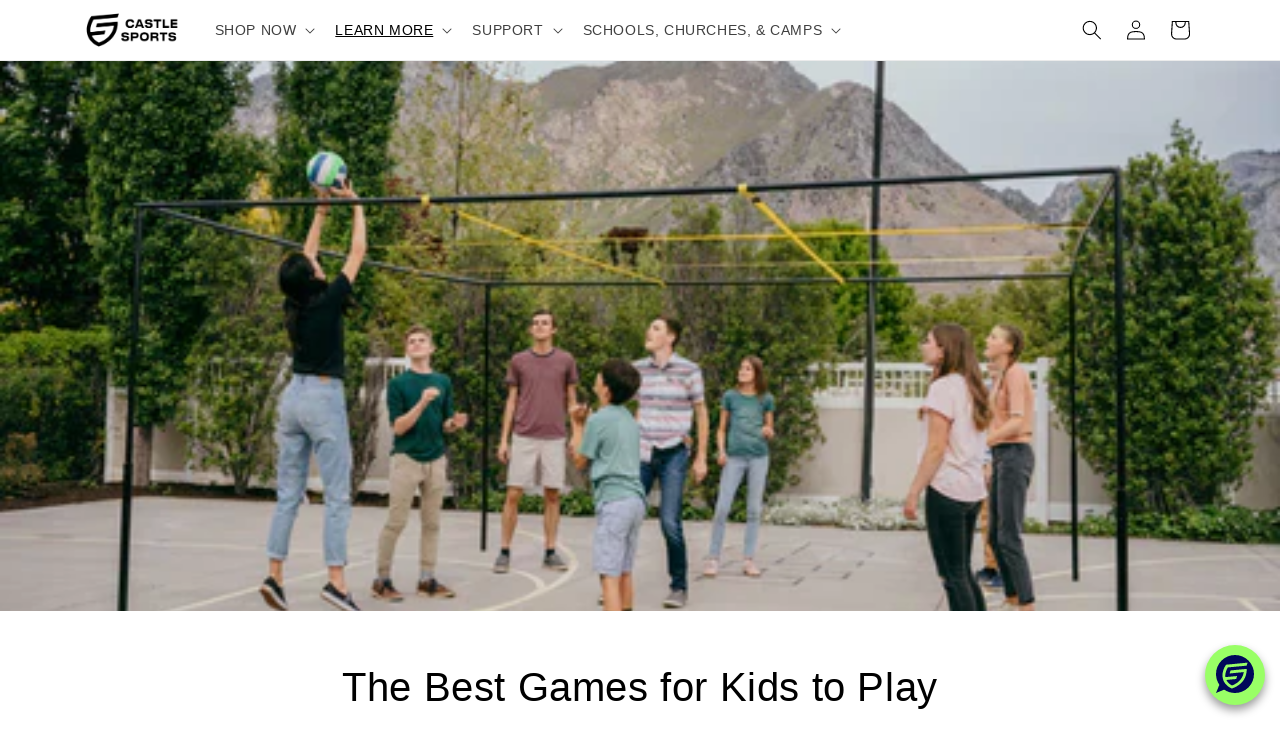

--- FILE ---
content_type: text/javascript
request_url: https://cdn.shopify.com/extensions/019bd5eb-a9f5-7903-a710-65e5aee281e9/rivyo-product-review-326/assets/wc-product-review.js?shop=castlesport-activities.myshopify.com
body_size: 10222
content:
if(void 0===window.th_product_rivyo){window.th_product_rivyo=window.th_product_rivyo||{};let e=document,t="",r="",i="",c=window.location.href,l=document.querySelector("#wc_rivyo_shop_url")?document.querySelector("#wc_rivyo_shop_url").getAttribute("content"):Shopify.shop,o="https://app.rivyo.com/rivyo-app/",a="https://app.rivyo.com/product_review/",n='<figure class="wc_review_section_loader wc_wf_cls"><svg width="60px" height="60px" xmlns="http://www.w3.org/2000/svg" viewBox="0 0 100 100" preserveAspectRatio="xMidYMid" class="uil-ripple"><rect x="0" y="0" width="100" height="100" fill="none" class="bk"></rect><g> <animate attributeName="opacity" dur="2s" repeatCount="indefinite" begin="-1s" keyTimes="0;0.33;1" values="1;1;0"></animate><circle cx="50" cy="50" r="41.2637" stroke="#000" fill="none" stroke-width="6" stroke-linecap="round"><animate attributeName="r" dur="2s" repeatCount="indefinite" begin="-1s" keyTimes="0;0.33;1" values="0;22;44"></animate></circle></g><g><animate attributeName="opacity" dur="2s" repeatCount="indefinite" begin="0s" keyTimes="0;0.33;1" values="1;1;0"></animate><circle cx="50" cy="50" r="24.8458" stroke="#000000" fill="none" stroke-width="6" stroke-linecap="round"><animate attributeName="r" dur="2s" repeatCount="indefinite" begin="0s" keyTimes="0;0.33;1" values="0;22;44"></animate></circle></g></svg></figure>',_='<button class="swiper-button-prev slider-btn"><svg class="icon icon-chevron-left" viewBox="0 0 8 18"><path d="M7.55.978A.705.705 0 007.413.01a.663.663 0 00-.945.142L.019 9.06l6.433 8.558a.664.664 0 00.947.127.704.704 0 00.121-.972L1.713 9.046z"></path></svg></button><button class="swiper-button-next slider-btn"><svg class="icon icon-chevron-left" viewBox="0 0 8 18"><path d="M7.55.978A.705.705 0 007.413.01a.663.663 0 00-.945.142L.019 9.06l6.433 8.558a.664.664 0 00.947.127.704.704 0 00.121-.972L1.713 9.046z"></path></svg></button>',s='<svg width="20px" height="20px" xmlns="http://www.w3.org/2000/svg" viewBox="0 0 100 100" preserveAspectRatio="xMidYMid" class="uil-ring"><rect x="0" y="0" width="100" height="100" fill="none" class="bk"></rect><defs><filter id="uil-ring-shadow" x="-100%" y="-100%" width="300%" height="300%"><feOffset result="offOut" in="SourceGraphic" dx="0" dy="0"></feOffset><feGaussianBlur result="blurOut" in="offOut" stdDeviation="0"></feGaussianBlur><feBlend in="SourceGraphic" in2="blurOut" mode="normal"></feBlend></filter></defs><path d="M10,50c0,0,0,0.5,0.1,1.4c0,0.5,0.1,1,0.2,1.7c0,0.3,0.1,0.7,0.1,1.1c0.1,0.4,0.1,0.8,0.2,1.2c0.2,0.8,0.3,1.8,0.5,2.8 c0.3,1,0.6,2.1,0.9,3.2c0.3,1.1,0.9,2.3,1.4,3.5c0.5,1.2,1.2,2.4,1.8,3.7c0.3,0.6,0.8,1.2,1.2,1.9c0.4,0.6,0.8,1.3,1.3,1.9 c1,1.2,1.9,2.6,3.1,3.7c2.2,2.5,5,4.7,7.9,6.7c3,2,6.5,3.4,10.1,4.6c3.6,1.1,7.5,1.5,11.2,1.6c4-0.1,7.7-0.6,11.3-1.6 c3.6-1.2,7-2.6,10-4.6c3-2,5.8-4.2,7.9-6.7c1.2-1.2,2.1-2.5,3.1-3.7c0.5-0.6,0.9-1.3,1.3-1.9c0.4-0.6,0.8-1.3,1.2-1.9 c0.6-1.3,1.3-2.5,1.8-3.7c0.5-1.2,1-2.4,1.4-3.5c0.3-1.1,0.6-2.2,0.9-3.2c0.2-1,0.4-1.9,0.5-2.8c0.1-0.4,0.1-0.8,0.2-1.2 c0-0.4,0.1-0.7,0.1-1.1c0.1-0.7,0.1-1.2,0.2-1.7C90,50.5,90,50,90,50s0,0.5,0,1.4c0,0.5,0,1,0,1.7c0,0.3,0,0.7,0,1.1 c0,0.4-0.1,0.8-0.1,1.2c-0.1,0.9-0.2,1.8-0.4,2.8c-0.2,1-0.5,2.1-0.7,3.3c-0.3,1.2-0.8,2.4-1.2,3.7c-0.2,0.7-0.5,1.3-0.8,1.9 c-0.3,0.7-0.6,1.3-0.9,2c-0.3,0.7-0.7,1.3-1.1,2c-0.4,0.7-0.7,1.4-1.2,2c-1,1.3-1.9,2.7-3.1,4c-2.2,2.7-5,5-8.1,7.1 c-0.8,0.5-1.6,1-2.4,1.5c-0.8,0.5-1.7,0.9-2.6,1.3L66,87.7l-1.4,0.5c-0.9,0.3-1.8,0.7-2.8,1c-3.8,1.1-7.9,1.7-11.8,1.8L47,90.8 c-1,0-2-0.2-3-0.3l-1.5-0.2l-0.7-0.1L41.1,90c-1-0.3-1.9-0.5-2.9-0.7c-0.9-0.3-1.9-0.7-2.8-1L34,87.7l-1.3-0.6 c-0.9-0.4-1.8-0.8-2.6-1.3c-0.8-0.5-1.6-1-2.4-1.5c-3.1-2.1-5.9-4.5-8.1-7.1c-1.2-1.2-2.1-2.7-3.1-4c-0.5-0.6-0.8-1.4-1.2-2 c-0.4-0.7-0.8-1.3-1.1-2c-0.3-0.7-0.6-1.3-0.9-2c-0.3-0.7-0.6-1.3-0.8-1.9c-0.4-1.3-0.9-2.5-1.2-3.7c-0.3-1.2-0.5-2.3-0.7-3.3 c-0.2-1-0.3-2-0.4-2.8c-0.1-0.4-0.1-0.8-0.1-1.2c0-0.4,0-0.7,0-1.1c0-0.7,0-1.2,0-1.7C10,50.5,10,50,10,50z" fill="#fff" filter="url(#uil-ring-shadow)"><animateTransform attributeName="transform" type="rotate" from="0 50 50" to="360 50 50" repeatCount="indefinite" dur="1s"></animateTransform></path></svg>',d="",u=new Array,w=new Array,p="",g=0,v=__st.cid?__st.cid:"";void 0!==l&&null!=l&&(l=l.replace(/^https?\:\/\//i,""));let m=e.getElementsByTagName("HEAD")[0],y=e.createElement("link");if(y.rel="stylesheet",y.type="text/css",y.media="all",y.href="https://app.rivyo.com/product_review/theme_files/wc-review.css?v=2.1",m.appendChild(y),"undefined"==typeof Swiper){let Ee=e.createElement("link");Ee.rel="stylesheet",Ee.type="text/css",Ee.media="all",Ee.href="https://cdnjs.cloudflare.com/ajax/libs/Swiper/4.5.1/css/swiper.min.css",m.appendChild(Ee);const ke=document.createElement("script");ke.src="https://cdnjs.cloudflare.com/ajax/libs/Swiper/4.5.1/js/swiper.min.js",document.head.appendChild(ke)}const f=e=>[...e.parentNode.children].filter((t=>t!==e)),h=async(t,r,i)=>{var c=e.querySelector(t),l=function(e,t){return parseInt(window.getComputedStyle(e).getPropertyValue(t))},o=l(c,"grid-auto-rows"),a=l(c,"grid-row-gap");c.querySelectorAll(r).forEach((function(e,t){e.closest(i).style.gridRowEnd="span "+Math.ceil((function(e){return e.getBoundingClientRect().height}(e)+a)/(o+a))}))},q=function(){setTimeout((function(){if(e.querySelectorAll(".wc_grid_equal_height").length>0){var t=document.querySelectorAll(".wc_grid_equal_height");if(t.length>0&&window.innerWidth>768){var r=[],i=[];[].forEach.call(t,(e=>{var t=e.getBoundingClientRect().width,c=e.querySelectorAll(".wc_grid_min_height");c.length;let l=0;[].forEach.call(c,(e=>{e.style.height="initial";var r=e.clientWidth;e.getBoundingClientRect().width;l=Math.round(t/r)})),c.forEach((e=>{i.length&&i[i.length-1].length!=l||i.push([]),i[i.length-1].push(e),r.length&&r[r.length-1].length!=l||r.push([]);var t=e.getBoundingClientRect().height;r[r.length-1].push(t)}))}));for(let e=0;e<i.length;e++){let t=[];if(i[e].forEach((function(e){var r=e.getBoundingClientRect().height;t.push(r)})),"number"==typeof Math.max.apply(null,t))var c=Math.max.apply(null,t);else c=0;[].forEach.call(i[e],(e=>{e.style.height=c+"px"}))}}}}),500)},S=function(t,r,i){t.classList.add("error");let c,l=t.getAttribute("name"),o=t.getAttribute("id");c=""!=i?e.querySelector("#"+i):e.querySelector("#"+l+"_validate"),c.innerHTML='<label id="'+o+'-error" class="error" for="'+o+'">'+r+"</label>"},b=function(t,r){let i,c=t.getAttribute("name");t.classList.remove("error"),i=""!=r?e.querySelector("#"+r):e.querySelector("#"+c+"_validate"),i.innerHTML=""},A=function(e){return/^(([^<>()\[\]\\.,;:\s@"]+(\.[^<>()\[\]\\.,;:\s@"]+)*)|(".+"))@((\[[0-9]{1,3}\.[0-9]{1,3}\.[0-9]{1,3}\.[0-9]{1,3}\])|(([a-zA-Z\-0-9]+\.)+[a-zA-Z]{2,}))$/.test(String(e).toLowerCase())},L=function(){let t=e.querySelector("#wc_submit_review").querySelector("#username_id"),r=e.querySelector("#wc_submit_review").querySelector("#email_id"),i=e.getElementsByName("rating"),c=e.querySelector("#wc_submit_review").querySelector("#review_comment_id"),l="";e.getElementById("customer_image_id")&&(l=e.querySelector("#wc_submit_review").querySelector("#customer_image_id").files[0]);let o="";e.getElementById("review_image_id")&&(o=e.querySelector("#wc_submit_review").querySelector("#review_image_id").files[0]);let a=["image/jpg","image/jpeg","image/png","image/gif"],n=!1;if(""===t.value.trim())return S(t,"Please enter your name","name_validate"),t.focus(),!1;if(b(t,"name_validate"),n=!0,""===r.value.trim())return S(r,"Please enter your email","email_validate"),r.focus(),!1;if(!A(r.value))return S(r,"Please enter a valid email address","email_validate"),!1;b(r,"email_validate"),n=!0;for(var _=!1,s=0;s<i.length;s++)i[s].checked?_=!0:n=!1;if(!_)return S(i[0],"This field is required","rating_validate"),!1;if(b(i[0],"rating_validate"),n=!0,""===c.value.trim())return S(c,"Please enter your review comment","review_body_validate"),c.focus(),!1;if(b(c,"review_body_validate"),n=!0,l){n=!1;var d=l.type,u=l.size;(w=l.name.split("."))[w.length-1];if(a.indexOf(d)<0)return S(e.getElementById("customer_image_id"),"Please enter a value with a valid mimetype.",""),!1;if(u>5242880)return S(e.getElementById("customer_image_id"),"Image size must be less than 10mb",""),!1;b(e.getElementById("customer_image_id"),"customer_image_validate"),n=!0}else n=!0;if(o){n=!1;var w;d=o.type,u=o.size,(w=o.name.split("."))[w.length-1];if(a.indexOf(d)<0)return S(e.getElementById("review_image_id"),"Please enter a value with a valid mimetype.","review_img_validate"),!1;b(e.getElementById("review_image_id"),"review_img_validate"),n=!0}else n=!0;return!!n},E=function(){let t=e.querySelector("#qst_username_id"),r=e.querySelector("#qst_email_id"),i=e.querySelector("#qst_body_id"),c=!1;return""===t.value.trim()?(S(t,"Please enter your name","name_que_validate"),!1):(b(t,"name_que_validate"),c=!0,""===r.value.trim()?(S(r,"Please enter your email","email_que_validate"),!1):A(r.value)?(b(r,"email_que_validate"),c=!0,""===i.value.trim()?(S(i,"Please enter your question","question_que_validate"),!1):(b(i,"question_que_validate"),c=!0,!!c)):(S(r,"Please enter a valid email address","email_que_validate"),!1))};let k="";const T=async()=>{d="#wc_review_section .wc_masonry",k.innerHTML=n;let o={shop:l,product_handle:r,page_url:encodeURIComponent(c),limit:i};null!=t&&null!=t&&""!=t?o.product_id=t:"product"==__st.p&&(o.product_id=__st.rid),o.customer_logged=!!v,o=Object.entries(o).map((e=>e.join("="))).join("&");const _=await fetch(a+"get_product_data.php?"+o,{method:"GET"}),s=await _.text();if(k.innerHTML="",k.innerHTML=s,e.querySelector("#wc_product_review_form")){var u=e.querySelector("#wc_product_review_form").innerHTML;e.querySelector("#wc_product_review_form").remove(),0==e.querySelector("body").querySelectorAll("#wc_product_review_form_popup").length&&(e.querySelector("body").insertAdjacentHTML("afterbegin","<div id='wc_product_review_form_popup' class='wc_product_review_section wc_wf_cls' style='display: none;'>"+u+"</div>"),e.querySelector("#wc_product_review_form_popup .wc_form_container").insertAdjacentHTML("afterbegin",'<div class="wc_close_modal">&times;</div>'))}if(0!=e.querySelectorAll("#request_order_key").length&&(e.querySelector("#wc_product_review_form_popup").style.display="block",e.body.classList.add("wc_popup_open")),e.querySelector("#wc_question_form")){var w=e.querySelector("#wc_question_form").innerHTML;e.querySelector("#wc_question_form").remove(),0==e.querySelector("body").querySelectorAll("#wc_question_form_popup").length&&(e.querySelector("body").insertAdjacentHTML("afterbegin",'<div id="wc_question_form_popup" class="wc_product_review_section wc_wf_cls" style="display: none;">'+w+"</div>"),e.querySelector("#wc_question_form_popup .wc_form_container").insertAdjacentHTML("afterbegin",'<div class="wc_close_modal">&times;</div>'))}te(),x(),e.querySelector(".wc_masonry")&&setTimeout((function(){ce()}),500),j(),le(k),ae(k),setTimeout((function(){oe(k)}),1e3),e.querySelectorAll(".easytabs-container").length>0&&ne(),e.querySelectorAll(".wc_write_review_form").forEach((function(t){t.addEventListener("click",(function(t){t.preventDefault(),t.stopImmediatePropagation(),e.querySelector(".ajax_message_value").style.display="none",e.querySelector("#wc_product_review_form_popup").style.display="block",e.querySelector("body").classList.add("wc_popup_open"),e.querySelectorAll("#wc_question_form").length>0&&slideToggle("#wc_question_form"),e.querySelectorAll("#wc_product_review_form").length>0&&slideToggle("#wc_product_review_form")}))})),e.querySelectorAll(".wc_ask_question_form").forEach((function(t){t.addEventListener("click",(function(t){t.preventDefault(),t.stopImmediatePropagation(),e.querySelector("#wc_question_form_popup").style.display="block",e.querySelector(".ajax_message_value").style.display="none",e.querySelector("body").classList.add("wc_popup_open"),e.querySelectorAll("#wc_product_review_form").length>0&&slideToggle("#wc_product_review_form"),e.querySelectorAll("#wc_question_form").length>0&&slideToggle("#wc_question_form")}))})),e.querySelector("#wc_product_review_form_popup")&&e.querySelector("#wc_product_review_form_popup").addEventListener("click",(function(t){t.target===this&&(e.querySelector("#wc_product_review_form_popup")&&(e.querySelector("#wc_product_review_form_popup").style.display="none"),e.querySelector("body").classList.remove("wc_popup_open"))})),e.querySelector("#wc_product_review_form_popup .wc_close_modal")&&e.querySelector("#wc_product_review_form_popup .wc_close_modal").addEventListener("click",(function(t){t.target===this&&(e.querySelector("#wc_product_review_form_popup")&&(e.querySelector("#wc_product_review_form_popup").style.display="none"),e.querySelector("body").classList.remove("wc_popup_open"))})),e.querySelector("#wc_question_form_popup")&&e.querySelector("#wc_question_form_popup").addEventListener("click",(function(t){t.target===this&&(e.querySelector("#wc_question_form_popup")&&(e.querySelector("#wc_question_form_popup").style.display="none"),e.querySelector("body").classList.remove("wc_popup_open"))})),e.querySelector("#wc_question_form_popup .wc_close_modal")&&e.querySelector("#wc_question_form_popup .wc_close_modal").addEventListener("click",(function(t){t.target===this&&(e.querySelector("#wc_question_form_popup")&&(e.querySelector("#wc_question_form_popup").style.display="none"),e.querySelector("body").classList.remove("wc_popup_open"))})),e.querySelectorAll(".wc_tab_links a").forEach((function(t){t.addEventListener("click",(function(r){r.preventDefault(),r.stopImmediatePropagation();var i=t.getAttribute("data-tab");const c=f(e.querySelector(".wc_reviews_tabs #"+i));t.parentNode.classList.contains("wc_active")||(Se({target:e.querySelector(".wc_reviews_tabs #"+i),animeType:"slideDown",duration:400,easing:"ease",displayStyle:"block",callBack:()=>{console.log("slideDown")}}),c.forEach((function(e,t){Se({target:e,animeType:"slideUp",duration:400,callBack:()=>{console.log("slideDown")}})})),e.querySelectorAll(".wc_tab_links li").forEach((e=>e.classList.remove("wc_active"))),t.parentNode.classList.add("wc_active")),ie()}))})),ee(),e.querySelectorAll(".wc_review_listing_select select.wc_select_drop").forEach((function(t){t.addEventListener("change",(function(t){t.preventDefault(),t.stopImmediatePropagation();var r=e.querySelector(".wc_star_graph_li.wc_selected_li")?e.querySelector(".wc_star_graph_li.wc_selected_li").querySelector(".wc_rating_filter").getAttribute("data-rating"):"",i=e.querySelector(".wc_review_listing_select select.wc_select_drop").value,c=new Object;e.querySelectorAll(".wc_filter_attribute .wc_review_form_filter_attribute").forEach((function(e){var t=e.querySelector("select").value;""!=t&&(c[e.querySelector("select").getAttribute("name")]=t)})),H(i,r,0,"",c)}))})),P(),e.querySelectorAll(".wc_filter_attribute .wc_review_form_filter_attribute").forEach((function(t){(t=t.querySelector("select")).addEventListener("change",(function(r){r.preventDefault(),r.stopImmediatePropagation();var i=new Object;e.querySelectorAll(".wc_filter_attribute .wc_review_form_filter_attribute")&&(e.querySelectorAll(".wc_filter_attribute .wc_review_form_filter_attribute").forEach((function(e){var t=e.querySelector("select").value;""!=t&&(i[e.querySelector("select").getAttribute("name")]=t)})),t.classList.contains("wc_review_loading_content")||t.classList.add("wc_review_loading_content"));var c=t.getAttribute("data-page_id"),l=e.querySelector(".wc_star_graph_li.wc_selected_li").querySelector(".wc_rating_filter").getAttribute("data-rating"),o=e.querySelector(".wc_review_listing_select select.wc_select_drop").value;H(o,l,c,"",i)}))})),e.querySelector(".wc_filter_attribute a#wc_filter_attribute_title")&&e.querySelector(".wc_filter_attribute a#wc_filter_attribute_title").addEventListener("click",(function(t){t.preventDefault(),t.stopImmediatePropagation(),Se({target:e.querySelector(".wc_filter_attribute .wc_filter_attribute_wrapper"),animeType:"slideToggle",callBack:e=>{}}),t.target.classList.toggle("wc_filter_arrow_top")})),e.querySelector(".wc_review_toggle_btn")&&e.querySelector(".wc_review_toggle_btn").addEventListener("click",(function(t){t.preventDefault(),t.stopImmediatePropagation(),e.querySelectorAll("#wc_product_review_form").length>0&&Se({target:e.querySelector("#wc_product_review_form"),animeType:"slideToggle",callBack:()=>{}}),e.querySelectorAll("#wc_question_form").length>0&&Se({target:e.querySelector("#wc_question_form"),animeType:"slideToggle",callBack:()=>{}}),Se({target:e.querySelector(".wc_review_form_toggle_lyt_3"),animeType:"slideToggle",callBack:()=>{}}),e.querySelector(".wc_review_form_toggle_lyt_3").classList.toggle("wc_toggle_active")}))},x=function(){let t=e.querySelector("#wc_submit_review"),r=e.querySelector("#wc_submit_question");t&&t.addEventListener("submit",(e=>{e.preventDefault(),L()&&I()})),r&&r.addEventListener("submit",(e=>{e.preventDefault(),E()&&B()}))},P=function(){e.querySelectorAll("#wc_review_section .wc_review_app_paginate .wc_page a").forEach((function(t){t.addEventListener("click",(function(r){if(r.preventDefault(),r.stopImmediatePropagation(),!t.classList.contains("wc_disable")&&!t.parentElement.classList.contains("wc_active_page")){var i=t.getAttribute("data-page_id"),c="",l="";e.querySelector(".wc_star_graph_li.wc_selected_li")&&(c=e.querySelector(".wc_star_graph_li.wc_selected_li").querySelector(".wc_rating_filter").getAttribute("data-rating")),e.querySelector(".wc_review_listing_select select.wc_select_drop")&&(l=e.querySelector(".wc_review_listing_select select.wc_select_drop").value);var o=new Object;e.querySelectorAll(".wc_filter_attribute .wc_review_form_filter_attribute").forEach((function(e){var t=e.querySelector("select").value;""!=t&&(o[e.querySelector("select").getAttribute("name")]=t)})),H(l,c,i,"",o)}}))})),de(),ue(),ge(),M(),ve(),me()},M=function(){e.querySelectorAll("#wc_review_section .wc_review_app_paginate .wc_review_load_more").length>0&&e.querySelectorAll("#wc_review_section .wc_review_app_paginate .wc_review_load_more").forEach((function(t){t.addEventListener("click",(function(r){r.preventDefault(),r.stopImmediatePropagation(),t.classList.contains("wc_review_loading_content")||t.classList.add("wc_review_loading_content");var i=new Object;e.querySelectorAll(".wc_filter_attribute .wc_review_form_filter_attribute")&&e.querySelectorAll(".wc_filter_attribute .wc_review_form_filter_attribute").forEach((function(e){var t=e.querySelector("select").value;""!=t&&(i[e.querySelector("select").getAttribute("name")]=t)}));var c=t.getAttribute("data-page_id"),l="";e.querySelector(".wc_star_graph_li.wc_selected_li")&&(l=e.querySelector(".wc_star_graph_li.wc_selected_li").querySelector(".wc_rating_filter").getAttribute("data-rating"));var o="";e.querySelector(".wc_review_listing_select select.wc_select_drop")&&(o=e.querySelector(".wc_review_listing_select select.wc_select_drop").value),H(o,l,c,"wc_load_more",i),c=parseInt(c)+1,t.setAttribute("data-page_id",c)}))}))},H=async(i,o,_,s,u="")=>{d="#wc_review_section .wc_masonry","null"===o&&(o=""),null!=t&&null!=t&&""!=t||"product"==__st.p&&(t=__st.rid);const w=new FormData;w.append("shop",l),w.append("product_handle",r),t&&null!=t&&"null"!=t&&w.append("product_id",t),_&&null!=_&&"null"!=_&&w.append("limit",_),w.append("page_url",c),w.append("filter",i),w.append("rating_val",o),w.append("load_more",s),Object.keys(u).length>0&&Object.keys(u).map(((e,t)=>{var r=e;w.append("filter_attribute["+r+"]",u[e])})),""==s&&(e.querySelector("#wc_reviews_tab").innerHTML=n);const p=await fetch(a+"get_product_review_filter.php",{method:"POST",body:w}),g=await p.text();_e(s,k,g),le(k),ae(k),setTimeout((function(){oe(k)}),1e3),e.querySelector(".wc_masonry")&&ce(),P(),q()},j=function(){var t=1;e.querySelector(".wc_slider_lenght_2")&&(e.querySelector(".wc_slider_lenght_2").classList.add("swiper-wrapper"),e.querySelectorAll(".wc_slider_lenght_2 li").forEach((function(e){e.classList.add("swiper-slide")})),e.querySelector(".wc_slider_lenght_2").insertAdjacentHTML("afterend",_),g=t=2,"function"==typeof wcSwiperProductSlidercallback?wcSwiperProductSlidercallback(t):se(t)),e.querySelector(".wc_slider_lenght_3")&&(e.querySelector(".wc_slider_lenght_3").classList.add("swiper-wrapper"),e.querySelectorAll(".wc_slider_lenght_3 li").forEach((function(e){e.classList.add("swiper-slide")})),e.querySelector(".wc_slider_lenght_3").insertAdjacentHTML("afterend",_),g=t=3,"function"==typeof wcSwiperProductSlidercallback?wcSwiperProductSlidercallback(t):se(t)),e.querySelector(".wc_slider_lenght_4")&&(e.querySelector(".wc_slider_lenght_4").classList.add("swiper-wrapper"),e.querySelectorAll(".wc_slider_lenght_4 li").forEach((function(e){e.classList.add("swiper-slide")})),e.querySelector(".wc_slider_lenght_4").insertAdjacentHTML("afterend",_),g=t=4,"function"==typeof wcSwiperProductSlidercallback?wcSwiperProductSlidercallback(t):se(t))},I=async()=>{e.querySelector("#wc_submit_review .wc_review_btn").innerHTML=s;var r=e.getElementById("wc_submit_review"),i=new FormData(r);null!=t&&null!=t&&""!=t||"product"==__st.p&&(t=__st.rid),t&&null!=t&&"null"!=t&&i.append("product_id",t);const c=await fetch(o+"add-product-review",{method:"POST",body:i}),l=await c.json();if(l)if(e.querySelector("#wc_submit_review .wc_review_btn").innerHTML="Submit Review",l.error)e.querySelector(".ajax_message_value").innerHTML="",e.querySelector("#wc_review_msg").innerHTML=l.message,e.querySelector("#wc_review_msg").style.display="block";else{if(e.querySelector(".ajax_message_value").innerHTML="",e.getElementById("wc_submit_review").reset(),e.querySelector("#wc_review_msg").innerHTML=l.message,e.querySelector("#wc_review_msg").style.display="block","approve"==l.status){var a="";e.querySelector(".wc_star_graph_li.wc_selected_li")&&(a=e.querySelector(".wc_star_graph_li.wc_selected_li").querySelector(".wc_rating_filter").getAttribute("data-rating"));var n=e.querySelector(".wc_review_listing_select select.wc_select_drop").value;H(n,a,0,""),qe();let t=e.querySelectorAll(".wc_product_review_badge");t.length>0&&t.forEach((function(e,r){e.getAttribute("data-wc_product_review_badge")?w.push(e.getAttribute("product_id")):u.push(e.getAttribute("handle")),r===t.length-1&&D(u,w)}))}"true"==l.review_redirection&&(window.location.href=l.redirect_page_link)}},B=async()=>{var r=e.getElementById("wc_submit_question"),i=new FormData(r);null!=t&&null!=t&&""!=t||"product"==__st.p&&(t=__st.rid),t&&null!=t&&"null"!=t&&i.append("product_id",t),e.querySelector(".wc_question_submit_btn").innerHTML=s;const c=await fetch(o+"add-product-question",{method:"POST",body:i}),l=await c.json();0==l.error?(e.querySelector(".wc_question_submit_btn").innerHTML="Submit Question",e.querySelector(".ajax_message_value").innerHTML="",document.getElementById("wc_submit_question").reset(),e.querySelector("#wc_que_msg").innerHTML=l.message,e.querySelector("#wc_que_msg").style.display="block"):(e.querySelector(".wc_question_submit_btn").innerHTML="Submit Question",e.querySelector(".ajax_message_value").innerHTML="",e.querySelector("#wc_que_msg").innerHTML='<p class="error_msg">'+l.error+"</p>",e.querySelector("#wc_que_msg").style.display="block")},D=async(t,r)=>{const i=new FormData;i.append("shop",l),t.length>0&&t.forEach((function(e,t){i.append("product_handles[]",e)})),r.length>0&&r.forEach((function(e,t){i.append("product_ids[]",e)}));const c=await fetch(a+"get_review_rating_update.php",{method:"POST",body:i}),o=await c.json();r.forEach((function(t,r){e.querySelectorAll('.wc_product_review_badge[data-product_id="'+t+'"]')&&e.querySelectorAll('.wc_product_review_badge[data-product_id="'+t+'"]').forEach((function(e){e.innerHTML=o.empty.html}))})),t.forEach((function(t,r){e.querySelectorAll('.wc_product_review_badge[data-handle="'+t+'"]')&&e.querySelectorAll('.wc_product_review_badge[data-handle="'+t+'"]').forEach((function(e){e.innerHTML=o.empty.html}))})),Object.entries(o||{}).map(((t,r)=>{e.querySelectorAll('.wc_product_review_badge[data-handle="'+t[0]+'"]')&&e.querySelectorAll('.wc_product_review_badge[data-handle="'+t[0]+'"]').forEach((function(e){e.innerHTML=t[1].html})),e.querySelectorAll('.wc_product_review_badge[data-product_id="'+t[0]+'"]')&&e.querySelectorAll('.wc_product_review_badge[data-product_id="'+t[0]+'"]').forEach((function(e){e.innerHTML=t[1].html}))})),te()};let O="";const C=async()=>{var e=O.getAttribute("data-limit");G(e,"")},G=async(t,r,i=null,a=null)=>{d="#wc_all_review_page .wc_masonry",""==r&&(e.querySelector("#wc_all_review_page .wc_review_list_section")?e.querySelector("#wc_all_review_page .wc_review_list_section").innerHTML=n:e.querySelector("#wc_all_review_page").innerHTML=n);var _=e.querySelector("#wc_all_review_page .wc_all_review_select_drop")?e.querySelector("#wc_all_review_page .wc_all_review_select_drop").value:"",s=e.querySelector("#wc_reviews_tab .wc_overall_review_top")?e.querySelector("#wc_reviews_tab .wc_overall_review_top").getAttribute("data-total-review"):"",u=e.querySelector("#wc_reviews_tab .wc_overall_review_top")?e.querySelector("#wc_reviews_tab .wc_overall_review_top").getAttribute("data-rating_sum"):"";let w={shop:l,page_url:c,limit:t,load_more:r,sort_by:_,product_id:i,product_title:a,total_review_count:s,rating_sum:u};w=Object.entries(w).map((e=>e.join("="))).join("&");const p=await fetch(o+"get-all-review?"+w,{method:"GET"}),g=await p.text();g&&(_e(r,O,g),le(O),ae(O),setTimeout((function(){oe(O)}),1e3),e.querySelectorAll("#wc_all_review_page .wc_review_app_paginate .wc_page_list a").forEach((function(e){e.addEventListener("click",(function(t){t.preventDefault(),t.stopImmediatePropagation(),e.classList.contains("wc_disable")||e.parentElement.classList.contains("wc_active_page")||R(e)}))})),e.querySelectorAll("#wc_all_review_page .wc_review_app_paginate .wc_review_load_more").length>0&&e.querySelectorAll("#wc_all_review_page .wc_review_app_paginate .wc_review_load_more").forEach((function(t){t.addEventListener("click",(function(r){r.preventDefault(),r.stopImmediatePropagation(),t.classList.contains("wc_review_loading_content")||t.classList.add("wc_review_loading_content");var i=t.getAttribute("data-page_id"),c=e.querySelector(".wc_overall_review .wc_review_product_search").getAttribute("data-product_id"),l=e.querySelector(".wc_overall_review .wc_review_product_search").getAttribute("data-product_title");G(i,"wc_load_more",c,l),i=parseInt(i)+1,t.setAttribute("data-page_id",i)}))})),de(),ge(),ve(),me(),q(),N())},R=function(t){var r=e.querySelector(".wc_overall_review .wc_review_product_search")?e.querySelector(".wc_overall_review .wc_review_product_search").getAttribute("data-product_id"):"",i=e.querySelector(".wc_overall_review .wc_review_product_search")?e.querySelector(".wc_overall_review .wc_review_product_search").getAttribute("data-product_title"):"";G(t.getAttribute("data-page_id")?t.getAttribute("data-page_id"):"","",r,i)},N=function(){e.querySelectorAll("#wc_all_review_page .wc_all_review_select_drop").forEach((function(e){e.addEventListener("change",(function(t){t.preventDefault(),t.stopImmediatePropagation(),R(e)}))})),e.querySelector(".wc_review_product_search_input").addEventListener("input",(function(t){var r=t.target.value;e.querySelector("ul.wc_review_product_wrap").innerHTML="",r.length>=3&&z(r)})),e.querySelector(".wc_review_product_li")&&e.querySelectorAll(".wc_review_product_li").forEach((function(e){e.addEventListener("click",(function(t){t.preventDefault(),t.stopImmediatePropagation();var r=e.getAttribute("data-id"),i=e.getAttribute("data-title");e.classList.contains("not_found")||G(e.getAttribute("dat-page_id"),"",r,i)}))}))},z=async t=>{let r={product_title:t,review_product_input:t,shop:l,action:"product_search_bytitle"};r=Object.entries(r).map((e=>e.join("="))).join("&");const i=await fetch(o+"product-search-by-title?"+r,{method:"GET"}),c=await i.json();e.querySelector("ul.wc_review_product_wrap").innerHTML="";var a=c.data,n="";""!=a?a.forEach((function(e,t){n+='<li class="wc_review_product_li" data-id="'+e.id+'" data-title="'+e.value+'"><figure>'+e.img+'</figure><div class="wc_pro_desc">'+e.value+"</div></li>"})):n+='<li class="wc_review_product_li not_found"><div class="wc_pro_desc">Product Not Found</div></li>',e.querySelector(".wc_review_product_dropdown_content .wc_review_product_wrap").innerHTML=n,N()};let V="";const F=async(t,r="")=>{d="#wc_store_review_page .wc_masonry",""==r&&(V.innerHTML=n);let i={shop:l,page_url:c,limit:t,page:parseInt(t)+1,load_more:r};i=Object.entries(i).map((e=>e.join("="))).join("&");const a=await fetch(o+"get-site-review?"+i,{method:"GET"}),_=await a.text();_e(r,V,_),le(V),ae(V),setTimeout((function(){oe(V)}),1e3),e.querySelector(".wc_store_write_review_form").addEventListener("click",(function(t){t.preventDefault(),t.stopImmediatePropagation(),Se({target:e.querySelector("#wc_store_product_review_form"),animeType:"slideToggle",callBack:e=>{}})})),W(),q(),Y(),de(),ge(),ve(),me()},W=function(){let t=e.querySelector("#wc_submit_site_review");t&&t.addEventListener("submit",(e=>{e.preventDefault(),$()&&U()}))},$=function(){let t=e.querySelector("#username_id"),r=e.querySelector("#email_id"),i=e.getElementsByName("rating"),c=e.querySelector("#review_comment_id"),l="";e.getElementById("review_image_id")&&(l=e.getElementById("review_image_id").files[0]);let o="";e.getElementById("review_image_id")&&(o=e.getElementById("review_image_id").files[0]);let a=["image/jpg","image/jpeg","image/png","image/gif"],n=!1;if(""===t.value.trim())return S(t,"Please enter your name","name_validate"),t.focus(),!1;if(b(t,"name_validate"),n=!0,""===r.value.trim())return S(r,"Please enter your email","email_validate"),r.focus(),!1;if(!A(r.value))return S(r,"Please enter a valid email address","email_validate"),r.focus(),!1;b(r,"email_validate"),n=!0;for(var _=!1,s=0;s<i.length;s++)i[s].checked?_=!0:n=!1;if(!_)return S(i[0],"This field is required","rating_validate"),!1;if(b(i[0],"rating_validate"),n=!0,""===c.value.trim())return S(c,"Please enter your review comment","review_body_validate"),c.focus(),!1;if(b(c,"review_body_validate"),n=!0,o){n=!1;var d=o.type,u=(o.size,o.name.split("."));u[u.length-1];if(a.indexOf(d)<0)return S(e.getElementById("review_image_id"),"Please enter a value with a valid mimetype.","review_img_validate"),!1;b(e.getElementById("review_image_id"),"review_img_validate"),n=!0}else n=!0;return!!n},U=async()=>{var t=e.getElementById("wc_submit_site_review"),r=new FormData(t);e.querySelector(".wc_review_submit_btn").innerHTML=s;const i=await fetch(o+"add-site-review",{method:"POST",body:r}),c=await i.json();e.querySelector(".wc_review_submit_btn").innerHTML="Submit Review",c.error?(e.querySelector(".ajax_message_value").innerHTML="",e.querySelector("#wc_review_msg").innerHTML=c.message,e.querySelector("#wc_review_msg").style.display="block"):(e.querySelector(".ajax_message_value").innerHTML="",document.getElementById("wc_submit_site_review").reset(),e.querySelector("#wc_review_msg").innerHTML=c.message,e.querySelector("#wc_review_msg").style.display="block",c.status),"true"==c.review_redirection&&(window.location.href=c.redirect_page_link)},Y=function(){window.location.href.indexOf("wc_store_review_redirect=true")>-1&&e.querySelector(".wc_store_write_review_form")&&e.querySelector(".wc_store_write_review_form").click(),e.querySelectorAll("#wc_store_review_page .wc_review_app_paginate .wc_review_load_more").length>0&&e.querySelectorAll("#wc_store_review_page .wc_review_app_paginate .wc_review_load_more").forEach((function(e){e.addEventListener("click",(function(t){t.preventDefault(),t.stopImmediatePropagation(),e.classList.contains("wc_review_loading_content")||e.classList.add("wc_review_loading_content");var r=e.getAttribute("data-page_id");F(r,"wc_load_more"),r=parseInt(r)+1,e.setAttribute("data-page_id",r)}))})),e.querySelectorAll("#wc_store_review_page .wc_review_app_paginate .wc_page_site_review_list a").length>0&&e.querySelectorAll("#wc_store_review_page .wc_review_app_paginate .wc_page_site_review_list a").forEach((function(e){e.addEventListener("click",(function(t){return t.preventDefault(),t.stopImmediatePropagation(),e.classList.contains("wc_disable")||F(e.getAttribute("data-page_id")),!1}))}))};setTimeout((function(){e.querySelector(".badge_widget .wc_shop_based_review")&&e.querySelector(".badge_widget .wc_shop_based_review").addEventListener("click",(function(t){t.preventDefault(),t.stopImmediatePropagation();var r=t.target;if(r.closest(".badge_widget").classList.contains("open_toggle"))r.closest(".badge_widget").classList.contains("center_widget")?(r.closest(".badge_widget").classList.remove("open_toggle"),btn_this.closest(".badge_widget").style.width="0px"):(r.closest(".badge_widget").classList.remove("open_toggle"),r.closest(".badge_widget").style.height="70px",e.querySelector(".rivyo_sidebar_widget").innerHTML="",e.querySelector(".rivyo_sidebar_widget").style.height="auto"),setTimeout((function(){}),1e3);else{e.querySelector(".badge_widget").insertAdjacentHTML("beforeend",'<div class="wc_widget_loader_cls"><svg width="60px" height="60px" xmlns="http://www.w3.org/2000/svg" viewBox="0 0 100 100" preserveAspectRatio="xMidYMid" class="uil-ripple"><rect x="0" y="0" width="100" height="100" fill="none" class="bk"></rect><g> <animate attributeName="opacity" dur="2s" repeatCount="indefinite" begin="-1s" keyTimes="0;0.33;1" values="1;1;0"></animate><circle cx="50" cy="50" r="38.9533" stroke="#000" fill="none" stroke-width="6" stroke-linecap="round"><animate attributeName="r" dur="2s" repeatCount="indefinite" begin="-1s" keyTimes="0;0.33;1" values="0;22;44"></animate></circle></g><g><animate attributeName="opacity" dur="2s" repeatCount="indefinite" begin="0s" keyTimes="0;0.33;1" values="1;1;0"></animate><circle cx="50" cy="50" r="22.5354" stroke="#000000" fill="none" stroke-width="6" stroke-linecap="round"><animate attributeName="r" dur="2s" repeatCount="indefinite" begin="0s" keyTimes="0;0.33;1" values="0;22;44"></animate></circle></g></svg></div>'),Q(r)}})),e.querySelectorAll(".show_wc_model").length>0&&e.querySelector(".show_wc_model").addEventListener("click",(function(t){t.preventDefault(),t.stopImmediatePropagation();var r=t.target;e.querySelector(r.getAttribute("data-id"))&&(e.querySelector(r.getAttribute("data-id")).style.display="block");Z(0),J(0,"")})),e.querySelectorAll(".show_wc_model .wc_review_badge_star").length>0&&e.querySelector(".show_wc_model .wc_review_badge_star").addEventListener("click",(function(t){t.preventDefault(),t.stopImmediatePropagation();var r=t.target.closest(".show_wc_model");e.querySelector(r.getAttribute("data-id"))&&(e.querySelector(r.getAttribute("data-id")).style.display="block");Z(0),J(0,"")})),e.querySelectorAll(".show_wc_model .wc_product_review_title").length>0&&e.querySelector(".show_wc_model .wc_product_review_title").addEventListener("click",(function(t){t.preventDefault(),t.stopImmediatePropagation();var r=t.target.closest(".show_wc_model");e.querySelector(r.getAttribute("data-id"))&&(e.querySelector(r.getAttribute("data-id")).style.display="block");Z(0),J(0,"")}))}),1e3);const Q=async t=>{let r={shop:l,action:"sidebar_widget_review"};r=Object.entries(r).map((e=>e.join("="))).join("&");const i=await fetch(o+"get-sidebar-widget-review?"+r,{method:"GET"}),c=await i.text();if(e.querySelector(".rivyo_sidebar_widget").innerHTML=c,e.querySelector(".rivyo_sidebar_widget ul")){e.querySelector(".rivyo_sidebar_widget ul").classList.add("swiper-wrapper"),e.querySelectorAll(".rivyo_sidebar_widget ul li").forEach((function(e){e.classList.add("swiper-slide")}));var a=new Swiper(".badge_widget .wc_review_main_content",{direction:"horizontal",slidesPerView:1,slidesPerGroup:1,spaceBetween:1,autoHeight:!0,loop:!1,a11y:!1,speed:1500,autoplay:{delay:6e3,disableOnInteraction:!1},on:{init:function(){setTimeout((function(){n()}),1e3)},slideChange:()=>{n()}}})}function n(){if(null!=a){var r=e.querySelectorAll(".rivyo_sidebar_widget li");r=r[a.realIndex],fix_widget_height=r.getBoundingClientRect().height,r=(r=r.getBoundingClientRect().height)+70+60,t.closest(".badge_widget")&&(t.closest(".badge_widget").style.height=r+"px",t.closest(".badge_widget").querySelector(".rivyo_sidebar_widget").style.height=fix_widget_height+"px")}}setTimeout((function(){var r=e.querySelector(".rivyo_sidebar_widget").clientHeight;r=r+70+50,e.querySelector(".wc_widget_loader_cls").remove(),t.parentNode.classList.contains("center_widget")?(t.closest(".badge_widget").classList.add("open_toggle"),t.closest(".badge_widget").animate({width:"150px"})):(t.closest(".badge_widget").classList.add("open_toggle"),t.closest(".badge_widget").style.height=r+"px")}),1e3),e.querySelectorAll(".show_wc_model").length>0&&e.querySelector(".show_wc_model").addEventListener("click",(function(t){t.preventDefault(),t.stopImmediatePropagation();var r=t.target;e.querySelector(r.getAttribute("data-id")).style.display="block";Z(0),J(0,"")}))},Z=async t=>{let r={shop:l,store_average:t};r=Object.entries(r).map((e=>e.join("="))).join("&");const i=await fetch(o+"get-shop-review-avg?"+r,{method:"GET"}),c=await i.text();1===t?e.querySelector(".wc_store_average_section")&&(e.querySelector(".wc_store_average_section").innerHTML=c):e.querySelector(".wc_shop_review_badge")&&(e.querySelector(".wc_shop_review_badge").innerHTML=c)},J=async(t,r)=>{d="#wc_all_review_widget_popup .wc_masonry",""==r&&e.querySelector("#wc_all_review_widget_popup")&&(e.querySelector("#wc_all_review_widget_popup").innerHTML=n);let i={shop:l,page_url:c,limit:t,load_more:r};i=Object.entries(i).map((e=>e.join("="))).join("&");const a=await fetch(o+"get-sidebar-review-list?"+i,{method:"GET"}),_=await a.text();_e(r,e.querySelector("#wc_all_review_widget_popup"),_,!0),le(e.querySelector("#wc_all_review_widget_popup")),ae(e.querySelector("#wc_all_review_widget_popup")),setTimeout((function(){oe(e.querySelector("#wc_all_review_widget_popup"))}),1e3),q(),de(),ge(),ve(),me(),e.querySelectorAll(".wc_review_app_paginate .wc_page_list_widget a").length>0&&e.querySelectorAll(".wc_review_app_paginate .wc_page_list_widget a").forEach((function(e){e.addEventListener("click",(function(t){t.preventDefault(),t.stopImmediatePropagation(),e.classList.contains("wc_disable")||J(e.getAttribute("data-page_id"),"")}))})),e.querySelectorAll("#wc_all_review_widget_popup .wc_review_app_paginate .wc_review_load_more").forEach((function(e){e.addEventListener("click",(function(t){t.preventDefault(),t.stopImmediatePropagation(),e.classList.contains("wc_review_loading_content")||e.classList.add("wc_review_loading_content");var r=e.getAttribute("data-page_id");J(r,"wc_load_more"),r=parseInt(r)+1,e.setAttribute("data-page_id",r)}))})),e.querySelector("#wc_modal .wc_close_modal").addEventListener("click",(function(e){e.preventDefault(),e.stopImmediatePropagation(),e.target.closest(".wc_display_modal").style.display="none"}))};setTimeout((function(){e.querySelector("#wc_modal")&&e.querySelector("#wc_modal").addEventListener("scroll",(function(){ce()}))}),1e3);let K="";const X=async()=>{K.innerHTML=n;let t={shop:l};t=Object.entries(t).map((e=>e.join("="))).join("&");const r=await fetch(o+"get-testimonial-review?"+t,{method:"GET"}),i=await r.text();K.innerHTML=i;var c=1,a=2;window.innerWidth<=641?(c=1,a=1):window.innerWidth<=991&&(c=2),e.querySelector(".wc_testimonial_slider")&&(e.querySelector(".wc_testimonial_slider").classList.add("swiper-wrapper"),e.querySelectorAll(".wc_testimonial_slider li").forEach((function(e){e.classList.add("swiper-slide")})),e.querySelector(".wc_testimonial_slider").insertAdjacentHTML("afterend",_),e.querySelector(".wc_testimonial_slider").insertAdjacentHTML("afterend",'<div class="swiper-pagination"></div>'),p="function"==typeof wc_testimonial_slider_callback?wc_testimonial_slider_callback("slider_1",c):new Swiper(".slider_1",{direction:"horizontal",observer:!0,observeParents:!0,slidesPerView:c,slidesPerGroup:c,spaceBetween:1,autoHeight:!0,loop:!0,speed:500,pagination:{el:".swiper-pagination",clickable:!0},navigation:{nextEl:".swiper-button-next",prevEl:".swiper-button-prev"}})),e.querySelector(".wc_testi_slider_with_thumbs")&&(p=new Swiper(".wc_testi_thumbs_parent",{spaceBetween:10,slidesPerView:4,observer:!0,observeParents:!0,freeMode:!0,watchSlidesProgress:!0}),p=new Swiper(".wc_testi_thumbs",{autoHeight:!0,observer:!0,observeParents:!0,a11y:!1,navigation:{nextEl:".swiper-button-next",prevEl:".swiper-button-prev"},thumbs:{swiper:swipers}})),e.querySelector(".wc_testi_slider_2_grid")&&($responsive={991:{slidesPerView:1,slidesPerGroup:1},320:{slidesPerView:1,slidesPerGroup:1}},e.querySelector(".wc_testi_slider_2_grid").classList.add("swiper-wrapper"),e.querySelectorAll(".wc_testi_slider_2_grid li").forEach((function(e){e.classList.add("swiper-slide")})),e.querySelector(".wc_testi_slider_2_grid").insertAdjacentHTML("afterend",_),e.querySelector(".wc_testi_slider_2_grid").insertAdjacentHTML("afterend",'<div class="swiper-pagination"></div>'),p="function"==typeof wc_testimonial_slider_callback?wc_testimonial_slider_callback("slider_3",a):new Swiper(".slider_3",{observer:!0,observeParents:!0,direction:"horizontal",slidesPerView:a,slidesPerGroup:1,spaceBetween:1,loop:!0,autoHeight:!0,speed:1e3,pagination:{el:".swiper-pagination",clickable:!0},navigation:{nextEl:".swiper-button-next",prevEl:".swiper-button-prev"},breakpoints:$responsive})),e.querySelector(".wc_testi_slider_3_grid")&&($responsive={991:{slidesPerView:1,slidesPerGroup:1},320:{slidesPerView:1,slidesPerGroup:1}},e.querySelector(".wc_testi_slider_3_grid").classList.add("swiper-wrapper"),e.querySelectorAll(".wc_testi_slider_3_grid li").forEach((function(e){e.classList.add("swiper-slide")})),e.querySelector(".wc_testi_slider_3_grid").insertAdjacentHTML("afterend",_),e.querySelector(".wc_testi_slider_3_grid").insertAdjacentHTML("afterend",'<div class="swiper-pagination"></div>'),p="function"==typeof wc_testimonial_slider_callback?wc_testimonial_slider_callback("slider_4",3):new Swiper(".slider_4",{observer:!0,observeParents:!0,direction:"horizontal",slidesPerView:3,slidesPerGroup:1,spaceBetween:1,loop:!0,autoHeight:!0,speed:1e3,pagination:{el:".swiper-pagination",clickable:!0},navigation:{nextEl:".swiper-button-next",prevEl:".swiper-button-prev"},breakpoints:$responsive})),ve(),me(),ge()};e.querySelectorAll(".wc_product_review_badge").length>0&&(e.querySelectorAll(".wc_author_figure").forEach((function(e){e.addEventListener("click",(function(e){e.preventDefault(),e.stopImmediatePropagation(),te()}))})),e.querySelectorAll(".wc_product_review_badge").forEach((function(t){t.addEventListener("click",(function(t){t.preventDefault(),t.stopImmediatePropagation(),"function"==typeof RivyoAfterBadgeClickCallBack?RivyoAfterBadgeClickCallBack(t):e.querySelector("#wc_review_section")&&window.scrollTo({top:document.querySelector("#wc_review_section").getBoundingClientRect().top,behavior:"smooth"}),te()}))}))),window.location.href.indexOf("wc_review_section_redirect=true")>-1&&setTimeout((function(){window.scrollTo({top:e.querySelector("#wc_review_section").getBoundingClientRect().top,behavior:"smooth"})}),1e3),window.refreshInitialize=function(){q(),ce(),setTimeout((function(){ie()}),500),0!=g&&("function"==typeof wcSwiperProductSlidercallback?wcSwiperProductSlidercallback(g):se(g))};const ee=function(){e.querySelectorAll("[data-click-rating]").forEach((function(t){t.addEventListener("click",(function(r){r.preventDefault(),r.stopImmediatePropagation(),e.querySelector(".wc_star_graph_li.wc_selected_li")&&e.querySelector(".wc_star_graph_li.wc_selected_li").classList.remove("wc_selected_li"),t.parentNode.classList.add("wc_selected_li");var i="";e.querySelector(".wc_star_graph_li.wc_selected_li")&&(i=e.querySelector(".wc_star_graph_li.wc_selected_li").querySelector(".wc_rating_filter").getAttribute("data-rating"));var c="";e.querySelector(".wc_review_listing_select select.wc_select_drop")&&(c=e.querySelector(".wc_review_listing_select select.wc_select_drop").value);var l=new Object;e.querySelectorAll(".wc_filter_attribute .wc_review_form_filter_attribute").forEach((function(e){var t=e.querySelector("select").value;""!=t&&(l[e.querySelector("select").getAttribute("name")]=t)})),H(c,i,0,"",l)}))}))},te=function(){let t="";if(e.querySelector(".hover_review_badge")&&(t=e.querySelector(".hover_review_badge").innerHTML),null!=t&&""!=t&&null!=t){var r=e.querySelector(".hover_review_badge").getAttribute("data-class");e.querySelector(".wc_product_badge_hover")&&(e.querySelector(".wc_product_badge_hover").setAttribute("id",r),e.querySelector(".wc_product_badge_hover").innerHTML=t)}},re=function(){ie(),window.innerWidth>641&&q(),ce()},ie=function(){e.querySelectorAll(".wc_author_figure").length>0&&e.querySelectorAll(".wc_author_figure").forEach((function(e){var t=e.clientWidth;e.style.height=t+"px"}))},ce=function(){if(e.querySelector(d)){var t="";t=e.querySelector(d).querySelector(".wc_grid_top_img_ul")?".wc_grid_main_section_outer":".wc_grid_main_section",h(d,t,".wc_review_grid_item")}},le=function(e){e.querySelectorAll(".wc_open_modal")&&e.querySelectorAll(".wc_open_modal").forEach((function(e){e.closest(".wc_review_image").classList.add("imageLoader")})),e.querySelectorAll(".wc_top_img_open_modal")&&e.querySelectorAll(".wc_top_img_open_modal").forEach((function(e){e.closest(".wc_grid_top_img_ul").classList.add("imageLoader")}))},oe=function(e){e.querySelectorAll(".wc_open_modal").length>0&&e.querySelectorAll(".wc_open_modal").forEach((function(e){e.closest(".wc_review_image").classList.remove("imageLoader"),ce(),q()})),e.querySelectorAll(".wc_top_img_open_modal")&&e.querySelectorAll(".wc_top_img_open_modal").forEach((function(e){e.closest(".wc_grid_top_img_ul").classList.remove("imageLoader"),ce(),q()}))},ae=function(e){var t="";t=e.querySelectorAll(".wc_open_modal"),e.querySelectorAll(".wc_top_img_open_modal").length>0&&t.length>0&&(t=e.querySelectorAll(".wc_top_img_open_modal")),0==t.length?re():t.forEach((function(e,r){e.complete,e.addEventListener("load",re),r===t.length-1&&re()}))},ne=function(){e.querySelector(".easytabs-container").offsetWidth>767?(e.querySelector("#wc_review_section").classList.add("wc_review_full_width_section"),e.querySelector("#wc_review_section").classList.remove("wc_review_half_width_section")):(e.querySelector("#wc_review_section").classList.add("wc_review_half_width_section"),e.querySelector("#wc_review_section").classList.remove("wc_review_full_width_section"))},_e=function(t,r,i,c=!1){if(""!=t){if(r.querySelector(".wc_review_app_paginate .wc_review_load_more").classList.remove("wc_review_loading_content"),r.querySelectorAll(".wc_masonry").length>0){var l=i;r.querySelector(".wc_masonry").insertAdjacentHTML("beforeend",l),ce()}else e.querySelector("#wc_reviews_tab .wc_review_content_ul").insertAdjacentHTML("beforeend",i),ce();parseInt(r.querySelector(".wc_review_app_paginate .wc_review_load_more").getAttribute("data-page_id"))===parseInt(r.querySelector(".wc_review_app_paginate .wc_review_load_more").getAttribute("data-total_page"))&&r.querySelector(".wc_review_app_paginate").remove()}else r==e.querySelector("#wc_all_review_widget_popup")&&c?(e.querySelector("#wc_all_review_widget_popup").innerHTML=i,d="#"+e.querySelector("#wc_all_review_widget_popup").getAttribute("id")+" .wc_masonry"):r==e.querySelector("#wc_review_section")&&1!=c?(e.querySelector("#wc_reviews_tab").innerHTML=i,j(),e.querySelector(".wc_reviews_tabs .wc_tab_links li:first-child a span")&&(e.querySelector(".wc_reviews_tabs .wc_tab_links li:first-child a span").innerHTML=e.querySelector("#total_view")?.getAttribute("content")),d="#"+r.getAttribute("id")+" .wc_masonry"):r&&1!=c&&(r.innerHTML=i,d="#"+r.getAttribute("id")+" .wc_masonry"),ce(),"function"==typeof wcSectionRedirectCallBack&&wcSectionRedirectCallBack()},se=function(e){$responsive={1024:{slidesPerView:e,slidesPerGroup:e},576:{slidesPerView:1,slidesPerGroup:1}},setTimeout((function(){new Swiper(".wc_review_list_section",{direction:"horizontal",slidesPerView:e,slidesPerGroup:e,spaceBetween:1,speed:2e3,navigation:{nextEl:".swiper-button-next",prevEl:".swiper-button-prev"},breakpoints:$responsive})}),300)},de=function(){e.querySelectorAll(".wc_review_like .like").length>0&&e.querySelectorAll(".wc_review_like .like").forEach((function(e){e.addEventListener("click",(function(t){t.preventDefault(),t.stopImmediatePropagation();var r=e.getAttribute("data-like"),i=e,c=e.getAttribute("data-review_id");we(i,r,c)}))}))},ue=function(){e.querySelectorAll(".wc_que_like .like").length>0&&e.querySelectorAll(".wc_que_like .like").forEach((function(e){e.addEventListener("click",(function(t){t.preventDefault(),t.stopImmediatePropagation();var r=e.getAttribute("data-like"),i=e,c=e.getAttribute("data-question_id");pe(i,r,c)}))}))},we=async(e,t,r)=>{const i=new FormData;i.append("shop",l),i.append("review_id",r),i.append("like",t);const c=await fetch(o+"review-like-dislike",{method:"POST",body:i}),a=await c.json();0==a.error&&(e.closest(".wc_review_like").querySelector("li a:first-child .like_count_cls").innerHTML=a.Like,e.closest(".wc_review_like").querySelector("li a:last-child .like_count_cls").innerHTML=a.Dislike)},pe=async(e,t,r)=>{const i=new FormData;i.append("shop",l),i.append("question_id",r),i.append("like",t);const c=await fetch(o+"question-like-dislike",{method:"POST",body:i}),a=await c.json();0==a.error&&(e.closest(".wc_que_like").querySelector("li a:first-child .like_count_cls").innerHTML=a.Like,e.closest(".wc_que_like").querySelector("li a:last-child .like_count_cls").innerHTML=a.Dislike)},ge=function(){e.querySelectorAll(".wc_review_read_more").length>0&&e.querySelectorAll(".wc_review_read_more").forEach((function(e){e.addEventListener("click",(function(t){t.preventDefault(),t.stopImmediatePropagation(),e.closest(".wc_review_text")&&(e.closest(".wc_review_text").querySelector("p").innerHTML=e.getAttribute("data-desc")),e.closest(".wc_testi_content")&&(e.closest(".wc_testi_content").querySelector("p").innerHTML=e.getAttribute("data-desc")),re(),q()}))}))},ve=function(t,r,i){e.querySelectorAll(".wc_open_modal").length>0&&e.querySelectorAll(".wc_open_modal").forEach((function(t){t.addEventListener("click",(function(r){r.preventDefault(),r.stopImmediatePropagation();var i="",c=t.closest("ul.wc_review_image").getAttribute("data-val");if(i+='<div id="wc_image_modal"><div class="wc_close_modal">&times;</div><div class="wc_modal_content"><div class="wc_modal_image">',c>1&&(i+='<span data-key="prev" class="wc_prev_btn wc_next_prev_btn">&#10094;</span>'),i+='<figure class="wc_modal_figure"><img src="" alt="wc_modal_img" class="wc_modal_img" /></figure>',c>1&&(i+='<span data-key="next" class="wc_next_btn wc_next_prev_btn">&#10095;</span>'),i+="</div></div></div>",0==document.querySelectorAll("#wc_image_modal").length&&e.querySelector("body").insertAdjacentHTML("afterend",i),!e.querySelector("#wc_image_modal").classList.contains("wc_display_modal")){var l=t.getAttribute("data-index"),o=t.getAttribute("data-src");t.closest("ul.wc_review_image").classList.add("wc_current_modal_code"),e.querySelector(".wc_modal_image").querySelector("figure img").setAttribute("src",o),e.querySelector(".wc_modal_image").querySelector("figure").setAttribute("data-index",l),e.querySelector(".wc_modal_image").querySelector("figure").setAttribute("data-total",c),e.querySelector("#wc_image_modal").classList.add("wc_display_modal")}var a=window.screen.height;a-=20,e.querySelector(".wc_modal_image figure img").style.maxHeight=a+"px",ye(),he()}))}))},me=function(){e.querySelectorAll(".wc_top_img_open_modal").length>0&&e.querySelectorAll(".wc_top_img_open_modal").forEach((function(e){e.addEventListener("click",(function(t){e.closest(".wc_grid_main_section_outer").querySelector('.wc_open_modal[data-index="1"]').click()}))}))},ye=function(){function t(e){const t=e.closest("#wc_image_modal").querySelector(".wc_modal_figure");var r=t.getAttribute("data-index"),i=t.getAttribute("data-total");if("next"==e.getAttribute("data-key")){var c="";c=parseInt(i)>r?parseInt(r)+1:1}else{0==(c=parseInt(r)-1)&&(c=parseInt(i))}fe(t,c)}e.querySelector(".wc_prev_btn")&&e.querySelector(".wc_prev_btn").addEventListener("click",(function(e){e.preventDefault(),e.stopImmediatePropagation(),t(e.target)})),e.querySelector(".wc_next_btn")&&e.querySelector(".wc_next_btn").addEventListener("click",(function(e){e.preventDefault(),e.stopImmediatePropagation(),t(e.target)}))},fe=function(t,r){t.setAttribute("data-index",r);var i=".wc_review_image_"+r;if(e.querySelector(".wc_testimonial_section"))var c=e.querySelector("ul.wc_current_modal_code").querySelector(i);else c=e.querySelector(".wc_review_main_content ul.wc_current_modal_code").querySelector(i);var l=c.querySelector("img").getAttribute("data-src");t.querySelector("img").setAttribute("src",l);var o=window.innerHeight;o-=20,e.querySelector(".wc_modal_image figure img").setAttribute("style","max-height:"+o+"px")},he=function(){e.querySelector("#wc_image_modal .wc_close_modal").addEventListener("click",(function(t){t.preventDefault(),t.stopImmediatePropagation(),e.querySelector("#wc_image_modal").classList.contains("wc_display_modal")&&(e.querySelector(".wc_testimonial_section")?e.querySelector("ul.wc_current_modal_code").classList.remove("wc_current_modal_code"):e.querySelector(".wc_review_main_content ul.wc_current_modal_code").classList.remove("wc_current_modal_code"),e.querySelector("#wc_image_modal").remove())}))},qe=async()=>{let t={shop:l,product_handle:r};t=Object.entries(t).map((e=>e.join("="))).join("&");const i=await fetch(o+"get-review-by-product-handle?"+t,{method:"GET"}),c=await i.text();e.querySelector(".wc_overall_review").innerHTML=c},Se=async t=>{"use strict";const r="slideDown",i="slideUp",c="slideToggle";let l="block";l=t.target==e.querySelector("div.wc_filter_attribute_wrapper")?"flex":"block";let o={target:!1,animeType:c,duration:400,easing:"ease",displayStyle:l,callBack:null};const a=Object.assign({},o,t),n=a.target;if(!n)return;let _=a.animeType;const s=getComputedStyle(n),d="none",u=s.display===d;_===c&&(_=u?r:i);const w="is-slide-busy",p=n.classList,g=_===r,v=_===i,m=p.contains(w);if(v&&(u||m)||g&&(!u||m)||!v&&!g)return;p.add(w);const y=n.style;y.overflow="hidden";const f=a.displayStyle;g&&(y.display=f);const h={height:n.getBoundingClientRect().height+"px",marginTop:s.marginTop,marginBottom:s.marginBottom,paddingTop:s.paddingTop,paddingBottom:s.paddingBottom},q=Object.keys(h);if(q.forEach((e=>{0===parseFloat(h[e])&&delete h[e]})),0===q.length)return;g?q.forEach((e=>{y[e]=0})):q.forEach((e=>{y[e]=h[e],h[e]=0})),await n.animate(h,{duration:a.duration,easing:a.easing}).finished,p.remove(w),y.overflow="",q.forEach((e=>{y[e]=""})),v&&(y.display=d);const S=a.callBack;"function"==typeof S&&S()};function called_wc_get_review_badge(){const t=document.getElementsByClassName("wc_product_review_badge");if(0!=t.length){let r=document.querySelector("#wc_rivyo_shop_url")?document.querySelector("#wc_rivyo_shop_url").getAttribute("content"):Shopify.shop;const i=new Array,c=new Array;if(void 0!==r&&(r=r.replace(/^https?\:\/\//i,"")),Array.from(t).forEach((function(e,t,r){0==e.querySelectorAll(".wc_review_badge_inner").length&&0==e.querySelectorAll(".wc_review_badge_inner_empty").length&&(e.dataset.product_id?c.push(e.dataset.product_id):i.push(e.dataset.handle))})),0!=i.length||0!=c.length){const t={shop:r,product_handles:i,product_ids:c};fetch(a+"get_review_rating_update.php",{method:"POST",headers:{"Content-Type":"application/json"},body:JSON.stringify(t)}).then((e=>e.json())).then((t=>{document.querySelector(".wc_product_review_badge:empty")&&c&&Object.entries(c).forEach((([e,r])=>{const i=document.querySelector('.wc_product_review_badge[data-product_id="'+r+'"]:empty');i&&(i.innerHTML=t.empty.html)})),i&&Object.entries(i).forEach((([e,r])=>{const i=document.querySelector('.wc_product_review_badge[data-handle="'+r+'"]:empty');i&&(i.innerHTML=t.empty.html)})),Object.entries(t).forEach((([e,t])=>{const r=document.querySelectorAll('.wc_product_review_badge[data-product_id="'+e+'"]'),i=document.querySelectorAll('.wc_product_review_badge[data-handle="'+e+'"]');r&&Array.from(r).forEach((function(e,r,i){e.innerHTML=t.html})),i&&Array.from(i).forEach((function(e,r,i){e.innerHTML=t.html}))})),te(),ee(),e.querySelector(".wc_review_badge_inner").addEventListener("click",(function(t){t.preventDefault(),t.stopImmediatePropagation(),window.scrollTo({top:e.querySelector("#wc_review_section").offsetTop,behavior:"smooth"})}))})).catch((e=>{console.error("Error:",e)}))}}}window.addEventListener("mouseup",(function(t){var r=e.querySelector(".wc_next_btn.wc_next_prev_btn"),i=e.querySelector(".wc_prev_btn.wc_next_prev_btn"),c=e.querySelector(".wc_modal_img");t.target!=r&&t.target!=i&&t.target!=c&&e.querySelector("#wc_image_modal")&&e.querySelector("#wc_image_modal").classList.contains("wc_display_modal")&&e.querySelector("#wc_image_modal .wc_close_modal").click()})),window.wc_get_review_badge=function(e=!1){e?called_wc_get_review_badge():setInterval((function(){called_wc_get_review_badge()}),1500)};const be=function(){if(k=e.getElementById("wc_review_section"),k&&(t=k&&k.getAttribute("data-product_id")?k.getAttribute("data-product_id"):__st.rid,r=k&&k.getAttribute("data-handle")?k.getAttribute("data-handle"):"",i=k&&k.getAttribute("data-limit")?k.getAttribute("data-limit"):"",Le=!1,T()),e.querySelectorAll(".wc_store_average_section").length>0){Z(1)}if(K=e.querySelector(".wc_testimonial_section"),K&&(Le=!1,X()),V=e.querySelector("#wc_store_review_page"),V){Le=!1;var c=V.getAttribute("data-limit");F(c)}O=e.getElementById("wc_all_review_page"),O&&(Le=!1,C()),ie(),window.innerWidth>641&&q()},Ae=function(){setTimeout((function(){e.querySelectorAll(".wc_product_review_badge").length>0&&e.querySelectorAll(".wc_product_review_badge").forEach((function(t,r){t.getAttribute("data-product_id")?w.push(t.getAttribute("data-product_id")):u.push(t.getAttribute("data-handle")),r===e.querySelectorAll(".wc_product_review_badge").length-1&&D(u,w)}))}),500)};let Le=!0;Le&&((async()=>{(new FormData).append("shop",l);const t=await fetch(a+"get_app_setting_css.php?shop="+l,{method:"GET"}),r=await t.json();if(r.popup_widget_slider=1,r){r.popup_widget_slider;(new DOMParser).parseFromString(r.style,"text/html");e.head.insertAdjacentHTML("beforeend",r.style),e.body.insertAdjacentHTML("beforeend",r.popup_widget)}})(),be()),document.readyState,document.addEventListener("DOMContentLoaded",(function(){Ae(),Le&&(Le=!1,be())}))}

--- FILE ---
content_type: image/svg+xml
request_url: https://cdn.shopify.com/s/files/1/0490/9406/6341/files/exit_x_2.svg?v=1677776779
body_size: -664
content:
<?xml version="1.0" encoding="UTF-8" standalone="no"?>
<!DOCTYPE svg PUBLIC "-//W3C//DTD SVG 1.1//EN" "http://www.w3.org/Graphics/SVG/1.1/DTD/svg11.dtd">
<svg width="100%" height="100%" viewBox="0 0 100 100" version="1.1" xmlns="http://www.w3.org/2000/svg" xmlns:xlink="http://www.w3.org/1999/xlink" xml:space="preserve" style="fill-rule:evenodd;clip-rule:evenodd;stroke-linejoin:round;stroke-miterlimit:2;">
    <path d="M50,0C77.596,0 100,22.404 100,50C100,77.596 77.596,100 50,100C22.404,100 0,77.596 0,50C0,22.404 22.404,0 50,0ZM70.333,19.5L80.5,29.667L60.167,50L80.5,70.333L70.333,80.5L50,60.167L29.667,80.5L19.5,70.333L39.833,50L19.5,29.667L29.667,19.5L50,39.833L70.333,19.5Z" style="fill:rgb(153,255,102);"/>
</svg>
